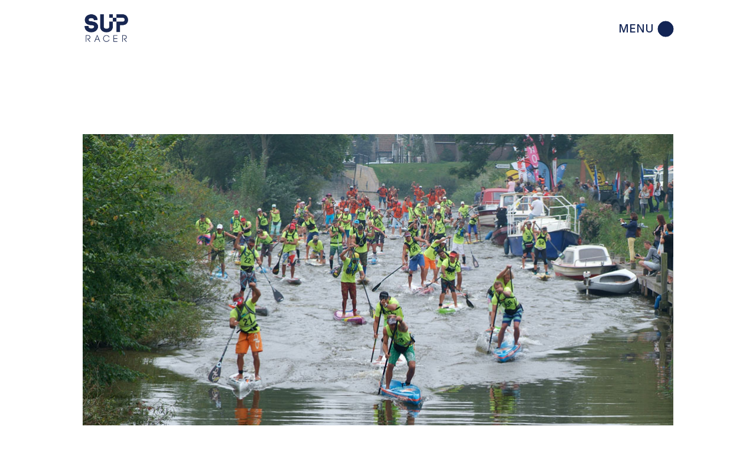

--- FILE ---
content_type: text/html; charset=UTF-8
request_url: https://supracer.com/supaa-stand-up-paddle-race-official-certification-courses-2015/
body_size: 15706
content:
<!DOCTYPE html>
<html lang="en-US" prefix="og: http://ogp.me/ns# fb: http://ogp.me/ns/fb# website: http://ogp.me/ns/website#">
<head>
	<meta charset="UTF-8">
	<meta name="viewport" content="width=device-width, initial-scale=1, user-scalable=yes">
	<link rel="profile" href="https://gmpg.org/xfn/11">

	<title>SUPAA&#8217;s Plans For The New Year &#8211; SUP Racer</title>
<meta name='robots' content='max-image-preview:large' />
<link rel='dns-prefetch' href='//secure.gravatar.com' />
<link rel='dns-prefetch' href='//www.googletagmanager.com' />
<link rel='dns-prefetch' href='//stats.wp.com' />
<link rel='dns-prefetch' href='//fonts.googleapis.com' />
<link rel='dns-prefetch' href='//v0.wordpress.com' />
<link rel="alternate" type="application/rss+xml" title="SUP Racer &raquo; Feed" href="https://supracer.com/feed/" />
<link rel="alternate" type="application/rss+xml" title="SUP Racer &raquo; Comments Feed" href="https://supracer.com/comments/feed/" />
<script type="text/javascript">
/* <![CDATA[ */
window._wpemojiSettings = {"baseUrl":"https:\/\/s.w.org\/images\/core\/emoji\/15.0.3\/72x72\/","ext":".png","svgUrl":"https:\/\/s.w.org\/images\/core\/emoji\/15.0.3\/svg\/","svgExt":".svg","source":{"concatemoji":"https:\/\/supracer.com\/wp-includes\/js\/wp-emoji-release.min.js?ver=6.6.4"}};
/*! This file is auto-generated */
!function(i,n){var o,s,e;function c(e){try{var t={supportTests:e,timestamp:(new Date).valueOf()};sessionStorage.setItem(o,JSON.stringify(t))}catch(e){}}function p(e,t,n){e.clearRect(0,0,e.canvas.width,e.canvas.height),e.fillText(t,0,0);var t=new Uint32Array(e.getImageData(0,0,e.canvas.width,e.canvas.height).data),r=(e.clearRect(0,0,e.canvas.width,e.canvas.height),e.fillText(n,0,0),new Uint32Array(e.getImageData(0,0,e.canvas.width,e.canvas.height).data));return t.every(function(e,t){return e===r[t]})}function u(e,t,n){switch(t){case"flag":return n(e,"\ud83c\udff3\ufe0f\u200d\u26a7\ufe0f","\ud83c\udff3\ufe0f\u200b\u26a7\ufe0f")?!1:!n(e,"\ud83c\uddfa\ud83c\uddf3","\ud83c\uddfa\u200b\ud83c\uddf3")&&!n(e,"\ud83c\udff4\udb40\udc67\udb40\udc62\udb40\udc65\udb40\udc6e\udb40\udc67\udb40\udc7f","\ud83c\udff4\u200b\udb40\udc67\u200b\udb40\udc62\u200b\udb40\udc65\u200b\udb40\udc6e\u200b\udb40\udc67\u200b\udb40\udc7f");case"emoji":return!n(e,"\ud83d\udc26\u200d\u2b1b","\ud83d\udc26\u200b\u2b1b")}return!1}function f(e,t,n){var r="undefined"!=typeof WorkerGlobalScope&&self instanceof WorkerGlobalScope?new OffscreenCanvas(300,150):i.createElement("canvas"),a=r.getContext("2d",{willReadFrequently:!0}),o=(a.textBaseline="top",a.font="600 32px Arial",{});return e.forEach(function(e){o[e]=t(a,e,n)}),o}function t(e){var t=i.createElement("script");t.src=e,t.defer=!0,i.head.appendChild(t)}"undefined"!=typeof Promise&&(o="wpEmojiSettingsSupports",s=["flag","emoji"],n.supports={everything:!0,everythingExceptFlag:!0},e=new Promise(function(e){i.addEventListener("DOMContentLoaded",e,{once:!0})}),new Promise(function(t){var n=function(){try{var e=JSON.parse(sessionStorage.getItem(o));if("object"==typeof e&&"number"==typeof e.timestamp&&(new Date).valueOf()<e.timestamp+604800&&"object"==typeof e.supportTests)return e.supportTests}catch(e){}return null}();if(!n){if("undefined"!=typeof Worker&&"undefined"!=typeof OffscreenCanvas&&"undefined"!=typeof URL&&URL.createObjectURL&&"undefined"!=typeof Blob)try{var e="postMessage("+f.toString()+"("+[JSON.stringify(s),u.toString(),p.toString()].join(",")+"));",r=new Blob([e],{type:"text/javascript"}),a=new Worker(URL.createObjectURL(r),{name:"wpTestEmojiSupports"});return void(a.onmessage=function(e){c(n=e.data),a.terminate(),t(n)})}catch(e){}c(n=f(s,u,p))}t(n)}).then(function(e){for(var t in e)n.supports[t]=e[t],n.supports.everything=n.supports.everything&&n.supports[t],"flag"!==t&&(n.supports.everythingExceptFlag=n.supports.everythingExceptFlag&&n.supports[t]);n.supports.everythingExceptFlag=n.supports.everythingExceptFlag&&!n.supports.flag,n.DOMReady=!1,n.readyCallback=function(){n.DOMReady=!0}}).then(function(){return e}).then(function(){var e;n.supports.everything||(n.readyCallback(),(e=n.source||{}).concatemoji?t(e.concatemoji):e.wpemoji&&e.twemoji&&(t(e.twemoji),t(e.wpemoji)))}))}((window,document),window._wpemojiSettings);
/* ]]> */
</script>
<link rel='stylesheet' id='sbi_styles-css' href='https://supracer.com/wp-content/plugins/instagram-feed/css/sbi-styles.min.css?ver=6.1.1' type='text/css' media='all' />
<link rel='stylesheet' id='dripicons-css' href='https://supracer.com/wp-content/plugins/henrik-core/inc/icons/dripicons/assets/css/dripicons.min.css?ver=6.6.4' type='text/css' media='all' />
<link rel='stylesheet' id='elegant-icons-css' href='https://supracer.com/wp-content/plugins/henrik-core/inc/icons/elegant-icons/assets/css/elegant-icons.min.css?ver=6.6.4' type='text/css' media='all' />
<link rel='stylesheet' id='font-awesome-css' href='https://supracer.com/wp-content/plugins/henrik-core/inc/icons/font-awesome/assets/css/all.min.css?ver=6.6.4' type='text/css' media='all' />
<link rel='stylesheet' id='ionicons-css' href='https://supracer.com/wp-content/plugins/henrik-core/inc/icons/ionicons/assets/css/ionicons.min.css?ver=6.6.4' type='text/css' media='all' />
<link rel='stylesheet' id='linea-icons-css' href='https://supracer.com/wp-content/plugins/henrik-core/inc/icons/linea-icons/assets/css/linea-icons.min.css?ver=6.6.4' type='text/css' media='all' />
<link rel='stylesheet' id='linear-icons-css' href='https://supracer.com/wp-content/plugins/henrik-core/inc/icons/linear-icons/assets/css/linear-icons.min.css?ver=6.6.4' type='text/css' media='all' />
<link rel='stylesheet' id='material-icons-css' href='https://fonts.googleapis.com/icon?family=Material+Icons&#038;ver=6.6.4' type='text/css' media='all' />
<link rel='stylesheet' id='shape-icons-css' href='https://supracer.com/wp-content/plugins/henrik-core/inc/icons/shape-icons/assets/css/shape-icons.min.css?ver=6.6.4' type='text/css' media='all' />
<link rel='stylesheet' id='simple-line-icons-css' href='https://supracer.com/wp-content/plugins/henrik-core/inc/icons/simple-line-icons/assets/css/simple-line-icons.min.css?ver=6.6.4' type='text/css' media='all' />
<link rel='stylesheet' id='sby_styles-css' href='https://supracer.com/wp-content/plugins/feeds-for-youtube/css/sb-youtube-free.min.css?ver=2.4.0' type='text/css' media='all' />
<style id='wp-emoji-styles-inline-css' type='text/css'>

	img.wp-smiley, img.emoji {
		display: inline !important;
		border: none !important;
		box-shadow: none !important;
		height: 1em !important;
		width: 1em !important;
		margin: 0 0.07em !important;
		vertical-align: -0.1em !important;
		background: none !important;
		padding: 0 !important;
	}
</style>
<link rel='stylesheet' id='wp-block-library-css' href='https://supracer.com/wp-includes/css/dist/block-library/style.min.css?ver=6.6.4' type='text/css' media='all' />
<link rel='stylesheet' id='mediaelement-css' href='https://supracer.com/wp-includes/js/mediaelement/mediaelementplayer-legacy.min.css?ver=4.2.17' type='text/css' media='all' />
<link rel='stylesheet' id='wp-mediaelement-css' href='https://supracer.com/wp-includes/js/mediaelement/wp-mediaelement.min.css?ver=6.6.4' type='text/css' media='all' />
<style id='jetpack-sharing-buttons-style-inline-css' type='text/css'>
.jetpack-sharing-buttons__services-list{display:flex;flex-direction:row;flex-wrap:wrap;gap:0;list-style-type:none;margin:5px;padding:0}.jetpack-sharing-buttons__services-list.has-small-icon-size{font-size:12px}.jetpack-sharing-buttons__services-list.has-normal-icon-size{font-size:16px}.jetpack-sharing-buttons__services-list.has-large-icon-size{font-size:24px}.jetpack-sharing-buttons__services-list.has-huge-icon-size{font-size:36px}@media print{.jetpack-sharing-buttons__services-list{display:none!important}}.editor-styles-wrapper .wp-block-jetpack-sharing-buttons{gap:0;padding-inline-start:0}ul.jetpack-sharing-buttons__services-list.has-background{padding:1.25em 2.375em}
</style>
<style id='classic-theme-styles-inline-css' type='text/css'>
/*! This file is auto-generated */
.wp-block-button__link{color:#fff;background-color:#32373c;border-radius:9999px;box-shadow:none;text-decoration:none;padding:calc(.667em + 2px) calc(1.333em + 2px);font-size:1.125em}.wp-block-file__button{background:#32373c;color:#fff;text-decoration:none}
</style>
<style id='global-styles-inline-css' type='text/css'>
:root{--wp--preset--aspect-ratio--square: 1;--wp--preset--aspect-ratio--4-3: 4/3;--wp--preset--aspect-ratio--3-4: 3/4;--wp--preset--aspect-ratio--3-2: 3/2;--wp--preset--aspect-ratio--2-3: 2/3;--wp--preset--aspect-ratio--16-9: 16/9;--wp--preset--aspect-ratio--9-16: 9/16;--wp--preset--color--black: #000000;--wp--preset--color--cyan-bluish-gray: #abb8c3;--wp--preset--color--white: #ffffff;--wp--preset--color--pale-pink: #f78da7;--wp--preset--color--vivid-red: #cf2e2e;--wp--preset--color--luminous-vivid-orange: #ff6900;--wp--preset--color--luminous-vivid-amber: #fcb900;--wp--preset--color--light-green-cyan: #7bdcb5;--wp--preset--color--vivid-green-cyan: #00d084;--wp--preset--color--pale-cyan-blue: #8ed1fc;--wp--preset--color--vivid-cyan-blue: #0693e3;--wp--preset--color--vivid-purple: #9b51e0;--wp--preset--gradient--vivid-cyan-blue-to-vivid-purple: linear-gradient(135deg,rgba(6,147,227,1) 0%,rgb(155,81,224) 100%);--wp--preset--gradient--light-green-cyan-to-vivid-green-cyan: linear-gradient(135deg,rgb(122,220,180) 0%,rgb(0,208,130) 100%);--wp--preset--gradient--luminous-vivid-amber-to-luminous-vivid-orange: linear-gradient(135deg,rgba(252,185,0,1) 0%,rgba(255,105,0,1) 100%);--wp--preset--gradient--luminous-vivid-orange-to-vivid-red: linear-gradient(135deg,rgba(255,105,0,1) 0%,rgb(207,46,46) 100%);--wp--preset--gradient--very-light-gray-to-cyan-bluish-gray: linear-gradient(135deg,rgb(238,238,238) 0%,rgb(169,184,195) 100%);--wp--preset--gradient--cool-to-warm-spectrum: linear-gradient(135deg,rgb(74,234,220) 0%,rgb(151,120,209) 20%,rgb(207,42,186) 40%,rgb(238,44,130) 60%,rgb(251,105,98) 80%,rgb(254,248,76) 100%);--wp--preset--gradient--blush-light-purple: linear-gradient(135deg,rgb(255,206,236) 0%,rgb(152,150,240) 100%);--wp--preset--gradient--blush-bordeaux: linear-gradient(135deg,rgb(254,205,165) 0%,rgb(254,45,45) 50%,rgb(107,0,62) 100%);--wp--preset--gradient--luminous-dusk: linear-gradient(135deg,rgb(255,203,112) 0%,rgb(199,81,192) 50%,rgb(65,88,208) 100%);--wp--preset--gradient--pale-ocean: linear-gradient(135deg,rgb(255,245,203) 0%,rgb(182,227,212) 50%,rgb(51,167,181) 100%);--wp--preset--gradient--electric-grass: linear-gradient(135deg,rgb(202,248,128) 0%,rgb(113,206,126) 100%);--wp--preset--gradient--midnight: linear-gradient(135deg,rgb(2,3,129) 0%,rgb(40,116,252) 100%);--wp--preset--font-size--small: 13px;--wp--preset--font-size--medium: 20px;--wp--preset--font-size--large: 36px;--wp--preset--font-size--x-large: 42px;--wp--preset--spacing--20: 0.44rem;--wp--preset--spacing--30: 0.67rem;--wp--preset--spacing--40: 1rem;--wp--preset--spacing--50: 1.5rem;--wp--preset--spacing--60: 2.25rem;--wp--preset--spacing--70: 3.38rem;--wp--preset--spacing--80: 5.06rem;--wp--preset--shadow--natural: 6px 6px 9px rgba(0, 0, 0, 0.2);--wp--preset--shadow--deep: 12px 12px 50px rgba(0, 0, 0, 0.4);--wp--preset--shadow--sharp: 6px 6px 0px rgba(0, 0, 0, 0.2);--wp--preset--shadow--outlined: 6px 6px 0px -3px rgba(255, 255, 255, 1), 6px 6px rgba(0, 0, 0, 1);--wp--preset--shadow--crisp: 6px 6px 0px rgba(0, 0, 0, 1);}:where(.is-layout-flex){gap: 0.5em;}:where(.is-layout-grid){gap: 0.5em;}body .is-layout-flex{display: flex;}.is-layout-flex{flex-wrap: wrap;align-items: center;}.is-layout-flex > :is(*, div){margin: 0;}body .is-layout-grid{display: grid;}.is-layout-grid > :is(*, div){margin: 0;}:where(.wp-block-columns.is-layout-flex){gap: 2em;}:where(.wp-block-columns.is-layout-grid){gap: 2em;}:where(.wp-block-post-template.is-layout-flex){gap: 1.25em;}:where(.wp-block-post-template.is-layout-grid){gap: 1.25em;}.has-black-color{color: var(--wp--preset--color--black) !important;}.has-cyan-bluish-gray-color{color: var(--wp--preset--color--cyan-bluish-gray) !important;}.has-white-color{color: var(--wp--preset--color--white) !important;}.has-pale-pink-color{color: var(--wp--preset--color--pale-pink) !important;}.has-vivid-red-color{color: var(--wp--preset--color--vivid-red) !important;}.has-luminous-vivid-orange-color{color: var(--wp--preset--color--luminous-vivid-orange) !important;}.has-luminous-vivid-amber-color{color: var(--wp--preset--color--luminous-vivid-amber) !important;}.has-light-green-cyan-color{color: var(--wp--preset--color--light-green-cyan) !important;}.has-vivid-green-cyan-color{color: var(--wp--preset--color--vivid-green-cyan) !important;}.has-pale-cyan-blue-color{color: var(--wp--preset--color--pale-cyan-blue) !important;}.has-vivid-cyan-blue-color{color: var(--wp--preset--color--vivid-cyan-blue) !important;}.has-vivid-purple-color{color: var(--wp--preset--color--vivid-purple) !important;}.has-black-background-color{background-color: var(--wp--preset--color--black) !important;}.has-cyan-bluish-gray-background-color{background-color: var(--wp--preset--color--cyan-bluish-gray) !important;}.has-white-background-color{background-color: var(--wp--preset--color--white) !important;}.has-pale-pink-background-color{background-color: var(--wp--preset--color--pale-pink) !important;}.has-vivid-red-background-color{background-color: var(--wp--preset--color--vivid-red) !important;}.has-luminous-vivid-orange-background-color{background-color: var(--wp--preset--color--luminous-vivid-orange) !important;}.has-luminous-vivid-amber-background-color{background-color: var(--wp--preset--color--luminous-vivid-amber) !important;}.has-light-green-cyan-background-color{background-color: var(--wp--preset--color--light-green-cyan) !important;}.has-vivid-green-cyan-background-color{background-color: var(--wp--preset--color--vivid-green-cyan) !important;}.has-pale-cyan-blue-background-color{background-color: var(--wp--preset--color--pale-cyan-blue) !important;}.has-vivid-cyan-blue-background-color{background-color: var(--wp--preset--color--vivid-cyan-blue) !important;}.has-vivid-purple-background-color{background-color: var(--wp--preset--color--vivid-purple) !important;}.has-black-border-color{border-color: var(--wp--preset--color--black) !important;}.has-cyan-bluish-gray-border-color{border-color: var(--wp--preset--color--cyan-bluish-gray) !important;}.has-white-border-color{border-color: var(--wp--preset--color--white) !important;}.has-pale-pink-border-color{border-color: var(--wp--preset--color--pale-pink) !important;}.has-vivid-red-border-color{border-color: var(--wp--preset--color--vivid-red) !important;}.has-luminous-vivid-orange-border-color{border-color: var(--wp--preset--color--luminous-vivid-orange) !important;}.has-luminous-vivid-amber-border-color{border-color: var(--wp--preset--color--luminous-vivid-amber) !important;}.has-light-green-cyan-border-color{border-color: var(--wp--preset--color--light-green-cyan) !important;}.has-vivid-green-cyan-border-color{border-color: var(--wp--preset--color--vivid-green-cyan) !important;}.has-pale-cyan-blue-border-color{border-color: var(--wp--preset--color--pale-cyan-blue) !important;}.has-vivid-cyan-blue-border-color{border-color: var(--wp--preset--color--vivid-cyan-blue) !important;}.has-vivid-purple-border-color{border-color: var(--wp--preset--color--vivid-purple) !important;}.has-vivid-cyan-blue-to-vivid-purple-gradient-background{background: var(--wp--preset--gradient--vivid-cyan-blue-to-vivid-purple) !important;}.has-light-green-cyan-to-vivid-green-cyan-gradient-background{background: var(--wp--preset--gradient--light-green-cyan-to-vivid-green-cyan) !important;}.has-luminous-vivid-amber-to-luminous-vivid-orange-gradient-background{background: var(--wp--preset--gradient--luminous-vivid-amber-to-luminous-vivid-orange) !important;}.has-luminous-vivid-orange-to-vivid-red-gradient-background{background: var(--wp--preset--gradient--luminous-vivid-orange-to-vivid-red) !important;}.has-very-light-gray-to-cyan-bluish-gray-gradient-background{background: var(--wp--preset--gradient--very-light-gray-to-cyan-bluish-gray) !important;}.has-cool-to-warm-spectrum-gradient-background{background: var(--wp--preset--gradient--cool-to-warm-spectrum) !important;}.has-blush-light-purple-gradient-background{background: var(--wp--preset--gradient--blush-light-purple) !important;}.has-blush-bordeaux-gradient-background{background: var(--wp--preset--gradient--blush-bordeaux) !important;}.has-luminous-dusk-gradient-background{background: var(--wp--preset--gradient--luminous-dusk) !important;}.has-pale-ocean-gradient-background{background: var(--wp--preset--gradient--pale-ocean) !important;}.has-electric-grass-gradient-background{background: var(--wp--preset--gradient--electric-grass) !important;}.has-midnight-gradient-background{background: var(--wp--preset--gradient--midnight) !important;}.has-small-font-size{font-size: var(--wp--preset--font-size--small) !important;}.has-medium-font-size{font-size: var(--wp--preset--font-size--medium) !important;}.has-large-font-size{font-size: var(--wp--preset--font-size--large) !important;}.has-x-large-font-size{font-size: var(--wp--preset--font-size--x-large) !important;}
:where(.wp-block-post-template.is-layout-flex){gap: 1.25em;}:where(.wp-block-post-template.is-layout-grid){gap: 1.25em;}
:where(.wp-block-columns.is-layout-flex){gap: 2em;}:where(.wp-block-columns.is-layout-grid){gap: 2em;}
:root :where(.wp-block-pullquote){font-size: 1.5em;line-height: 1.6;}
</style>
<link rel='stylesheet' id='select2-css' href='https://supracer.com/wp-content/plugins/qode-framework/inc/common/assets/plugins/select2/select2.min.css?ver=6.6.4' type='text/css' media='all' />
<link rel='stylesheet' id='henrik-core-dashboard-style-css' href='https://supracer.com/wp-content/plugins/henrik-core/inc/core-dashboard/assets/css/core-dashboard.min.css?ver=6.6.4' type='text/css' media='all' />
<link rel='stylesheet' id='perfect-scrollbar-css' href='https://supracer.com/wp-content/plugins/henrik-core/assets/plugins/perfect-scrollbar/perfect-scrollbar.css?ver=6.6.4' type='text/css' media='all' />
<link rel='stylesheet' id='swiper-css' href='https://supracer.com/wp-content/plugins/elementor/assets/lib/swiper/v8/css/swiper.min.css?ver=8.4.5' type='text/css' media='all' />
<link rel='stylesheet' id='henrik-main-css' href='https://supracer.com/wp-content/themes/henrik/assets/css/main.min.css?ver=6.6.4' type='text/css' media='all' />
<link rel='stylesheet' id='henrik-core-style-css' href='https://supracer.com/wp-content/plugins/henrik-core/assets/css/henrik-core.min.css?ver=6.6.4' type='text/css' media='all' />
<link rel='stylesheet' id='magnific-popup-css' href='https://supracer.com/wp-content/themes/henrik/assets/plugins/magnific-popup/magnific-popup.css?ver=6.6.4' type='text/css' media='all' />
<link rel='stylesheet' id='henrik-google-fonts-css' href='https://fonts.googleapis.com/css?family=Inter%3A300%2C400%2C500%2C600%2C700&#038;subset=latin-ext&#038;display=swap&#038;ver=1.0.0' type='text/css' media='all' />
<link rel='stylesheet' id='henrik-style-css' href='https://supracer.com/wp-content/themes/henrik/style.css?ver=6.6.4' type='text/css' media='all' />
<style id='henrik-style-inline-css' type='text/css'>
.qodef-fullscreen-menu > ul > li > a { color: #122454;}.qodef-fullscreen-menu > ul > li > a:hover { color: #0a0202;}.qodef-fullscreen-menu .qodef-drop-down-second-inner ul li > a { color: #122454;}.qodef-fullscreen-menu .qodef-drop-down-second-inner ul li > a:hover { color: #0a0101;}.qodef-fullscreen-menu .qodef-drop-down-second ul li.current-menu-ancestor > a, .qodef-fullscreen-menu .qodef-drop-down-second ul li.current-menu-item > a { color: #0a0000;}:root { --qode-main-color: #182752;}.qodef-header-sticky { background-color: #ffffff;}.qodef-header-sticky .qodef-header-sticky-inner { padding-left: 4.9%;padding-right: 4.9%;}#qodef-page-mobile-header .qodef-mobile-header-opener { color: #122454;}#qodef-page-mobile-header .qodef-mobile-header-opener:hover, #qodef-page-mobile-header .qodef-mobile-header-opener.qodef--opened { color: #122454;}.qodef-mobile-header-navigation > ul > li > a { color: #122454;}.qodef-mobile-header-navigation ul li .qodef-menu-item-arrow { color: #122454;}.qodef-header-navigation> ul > li > a { color: #0a0000;}.qodef-header-navigation> ul > li > a:hover { color: #0a0101;}.qodef-header-navigation> ul > li.current-menu-ancestor > a, .qodef-header-navigation> ul > li.current-menu-item > a { color: #122454;}.qodef-header-navigation > ul > li.qodef-menu-item--narrow .qodef-drop-down-second ul li a { color: #122454;}.qodef-header-navigation > ul > li.qodef-menu-item--wide .qodef-drop-down-second-inner > ul > li > a { color: #122454;}.qodef-header-navigation > ul > li.qodef-menu-item--wide .qodef-drop-down-second ul li ul li a { color: #122454;}#qodef-side-area { width: 432px;right: -432px;}h1, .qodef-h1 { text-transform: inherit;}h2, .qodef-h2 { text-transform: inherit;}h3, .qodef-h3 { text-transform: inherit;}a, p a { color: #122454;font-weight: 700;}a:hover, p a:hover { color: rgba(18,36,84,0.74);text-decoration: none;}.qodef-mobile-header--standard #qodef-mobile-header-navigation .qodef-m-inner { background-color: rgba(255,255,255,0);}.qodef-mobile-header--standard #qodef-page-mobile-header { background-color: rgba(255,255,255,0);}
</style>
<link rel='stylesheet' id='tablepress-default-css' href='https://supracer.com/wp-content/tablepress-combined.min.css?ver=156' type='text/css' media='all' />
<link rel='stylesheet' id='jetpack_css-css' href='https://supracer.com/wp-content/plugins/jetpack/css/jetpack.css?ver=13.6.1' type='text/css' media='all' />
<script type="text/javascript" src="https://supracer.com/wp-includes/js/jquery/jquery.min.js?ver=3.7.1" id="jquery-core-js"></script>
<script type="text/javascript" src="https://supracer.com/wp-includes/js/jquery/jquery-migrate.min.js?ver=3.4.1" id="jquery-migrate-js"></script>

<!-- Google tag (gtag.js) snippet added by Site Kit -->
<!-- Google Analytics snippet added by Site Kit -->
<script type="text/javascript" src="https://www.googletagmanager.com/gtag/js?id=GT-577ZRBX" id="google_gtagjs-js" async></script>
<script type="text/javascript" id="google_gtagjs-js-after">
/* <![CDATA[ */
window.dataLayer = window.dataLayer || [];function gtag(){dataLayer.push(arguments);}
gtag("set","linker",{"domains":["supracer.com"]});
gtag("js", new Date());
gtag("set", "developer_id.dZTNiMT", true);
gtag("config", "GT-577ZRBX");
/* ]]> */
</script>
<link rel="https://api.w.org/" href="https://supracer.com/wp-json/" /><link rel="alternate" title="JSON" type="application/json" href="https://supracer.com/wp-json/wp/v2/posts/29989" /><link rel="EditURI" type="application/rsd+xml" title="RSD" href="https://supracer.com/xmlrpc.php?rsd" />
<meta name="generator" content="WordPress 6.6.4" />
<link rel="canonical" href="https://supracer.com/supaa-stand-up-paddle-race-official-certification-courses-2015/" />
<link rel='shortlink' href='https://wp.me/p2SCwT-7NH' />
<link rel="alternate" title="oEmbed (JSON)" type="application/json+oembed" href="https://supracer.com/wp-json/oembed/1.0/embed?url=https%3A%2F%2Fsupracer.com%2Fsupaa-stand-up-paddle-race-official-certification-courses-2015%2F" />
<link rel="alternate" title="oEmbed (XML)" type="text/xml+oembed" href="https://supracer.com/wp-json/oembed/1.0/embed?url=https%3A%2F%2Fsupracer.com%2Fsupaa-stand-up-paddle-race-official-certification-courses-2015%2F&#038;format=xml" />


<!-- Open Graph data is managed by Alex MacArthur's Complete Open Graph plugin. (v3.4.5) -->
<!-- https://wordpress.org/plugins/complete-open-graph/ -->
<meta property='og:site_name' content='SUP Racer' />
<meta property='og:url' content='https://supracer.com/supaa-stand-up-paddle-race-official-certification-courses-2015/' />
<meta property='og:locale' content='en_US' />
<meta property='og:description' content='Almost twelve months ago to the day, back in January of 2014, we finally made the Stand Up Paddle Athletes Association (aka SUPAA) a reality. Since then we&#039;ve been working to positively impact the SUP racing experience by ensuring races are fun, safe and well organized.We want to thank those who' />
<meta property='og:title' content='SUPAA&#8217;s Plans For The New Year' />
<meta property='og:type' content='article' />
<meta property='og:image' content='https://supracer.com/wp-content/uploads/2014/09/SUP-11-City-Tour-Bart-de-Zwart-Peter-Bartl.jpg' />
<meta property='og:image:width' content='1002' />
<meta property='og:image:height' content='600' />
<meta name='twitter:card' content='summary' />
<meta name='twitter:title' content='SUPAA&#8217;s Plans For The New Year' />
<meta name='twitter:image' content='https://supracer.com/wp-content/uploads/2014/09/SUP-11-City-Tour-Bart-de-Zwart-Peter-Bartl.jpg' />
<meta name='twitter:description' content='Almost twelve months ago to the day, back in January of 2014, we finally made the Stand Up Paddle Athletes Association (aka SUPAA) a reality. Since then we&#039;ve been working to positively impact the SUP racing experience by ensuring races are fun, safe and well organized.We want to thank those who' />
<!-- End Complete Open Graph. | 0.0018010139465332s -->

<meta name="generator" content="Site Kit by Google 1.168.0" />	<style>img#wpstats{display:none}</style>
		<meta name="generator" content="Elementor 3.23.4; features: e_optimized_css_loading, additional_custom_breakpoints, e_lazyload; settings: css_print_method-external, google_font-enabled, font_display-swap">
			<style>
				.e-con.e-parent:nth-of-type(n+4):not(.e-lazyloaded):not(.e-no-lazyload),
				.e-con.e-parent:nth-of-type(n+4):not(.e-lazyloaded):not(.e-no-lazyload) * {
					background-image: none !important;
				}
				@media screen and (max-height: 1024px) {
					.e-con.e-parent:nth-of-type(n+3):not(.e-lazyloaded):not(.e-no-lazyload),
					.e-con.e-parent:nth-of-type(n+3):not(.e-lazyloaded):not(.e-no-lazyload) * {
						background-image: none !important;
					}
				}
				@media screen and (max-height: 640px) {
					.e-con.e-parent:nth-of-type(n+2):not(.e-lazyloaded):not(.e-no-lazyload),
					.e-con.e-parent:nth-of-type(n+2):not(.e-lazyloaded):not(.e-no-lazyload) * {
						background-image: none !important;
					}
				}
			</style>
			<meta name="generator" content="Powered by Slider Revolution 6.5.19 - responsive, Mobile-Friendly Slider Plugin for WordPress with comfortable drag and drop interface." />
<link rel="icon" href="https://supracer.com/wp-content/uploads/2015/04/cropped-SUP-Racer-square-logo-1500-32x32.jpg" sizes="32x32" />
<link rel="icon" href="https://supracer.com/wp-content/uploads/2015/04/cropped-SUP-Racer-square-logo-1500-192x192.jpg" sizes="192x192" />
<link rel="apple-touch-icon" href="https://supracer.com/wp-content/uploads/2015/04/cropped-SUP-Racer-square-logo-1500-180x180.jpg" />
<meta name="msapplication-TileImage" content="https://supracer.com/wp-content/uploads/2015/04/cropped-SUP-Racer-square-logo-1500-270x270.jpg" />
<script>function setREVStartSize(e){
			//window.requestAnimationFrame(function() {
				window.RSIW = window.RSIW===undefined ? window.innerWidth : window.RSIW;
				window.RSIH = window.RSIH===undefined ? window.innerHeight : window.RSIH;
				try {
					var pw = document.getElementById(e.c).parentNode.offsetWidth,
						newh;
					pw = pw===0 || isNaN(pw) ? window.RSIW : pw;
					e.tabw = e.tabw===undefined ? 0 : parseInt(e.tabw);
					e.thumbw = e.thumbw===undefined ? 0 : parseInt(e.thumbw);
					e.tabh = e.tabh===undefined ? 0 : parseInt(e.tabh);
					e.thumbh = e.thumbh===undefined ? 0 : parseInt(e.thumbh);
					e.tabhide = e.tabhide===undefined ? 0 : parseInt(e.tabhide);
					e.thumbhide = e.thumbhide===undefined ? 0 : parseInt(e.thumbhide);
					e.mh = e.mh===undefined || e.mh=="" || e.mh==="auto" ? 0 : parseInt(e.mh,0);
					if(e.layout==="fullscreen" || e.l==="fullscreen")
						newh = Math.max(e.mh,window.RSIH);
					else{
						e.gw = Array.isArray(e.gw) ? e.gw : [e.gw];
						for (var i in e.rl) if (e.gw[i]===undefined || e.gw[i]===0) e.gw[i] = e.gw[i-1];
						e.gh = e.el===undefined || e.el==="" || (Array.isArray(e.el) && e.el.length==0)? e.gh : e.el;
						e.gh = Array.isArray(e.gh) ? e.gh : [e.gh];
						for (var i in e.rl) if (e.gh[i]===undefined || e.gh[i]===0) e.gh[i] = e.gh[i-1];
											
						var nl = new Array(e.rl.length),
							ix = 0,
							sl;
						e.tabw = e.tabhide>=pw ? 0 : e.tabw;
						e.thumbw = e.thumbhide>=pw ? 0 : e.thumbw;
						e.tabh = e.tabhide>=pw ? 0 : e.tabh;
						e.thumbh = e.thumbhide>=pw ? 0 : e.thumbh;
						for (var i in e.rl) nl[i] = e.rl[i]<window.RSIW ? 0 : e.rl[i];
						sl = nl[0];
						for (var i in nl) if (sl>nl[i] && nl[i]>0) { sl = nl[i]; ix=i;}
						var m = pw>(e.gw[ix]+e.tabw+e.thumbw) ? 1 : (pw-(e.tabw+e.thumbw)) / (e.gw[ix]);
						newh =  (e.gh[ix] * m) + (e.tabh + e.thumbh);
					}
					var el = document.getElementById(e.c);
					if (el!==null && el) el.style.height = newh+"px";
					el = document.getElementById(e.c+"_wrapper");
					if (el!==null && el) {
						el.style.height = newh+"px";
						el.style.display = "block";
					}
				} catch(e){
					console.log("Failure at Presize of Slider:" + e)
				}
			//});
		  };</script>
</head>
<body class="post-template-default single single-post postid-29989 single-format-standard wp-custom-logo qode-framework-1.1.8  qodef-header--minimal qodef-header-appearance--none qodef-mobile-header--standard qodef-drop-down-second--full-width qodef-drop-down-second--default henrik-core-1.0.1 henrik-1.1 qodef-content-grid-1000 qodef-search--fullscreen elementor-default elementor-kit-48157" itemscope itemtype="https://schema.org/WebPage">
	<a class="skip-link screen-reader-text" href="#qodef-page-content">Skip to the content</a>	<div id="qodef-page-wrapper" class="">
		<header id="qodef-page-header"  role="banner">
		<div id="qodef-page-header-inner" class="qodef-content-grid">
		
<a itemprop="url" class="qodef-header-logo-link qodef-height--set" href="https://supracer.com/" style="height:58px" rel="home">
	<img width="1182" height="846" src="https://supracer.com/wp-content/uploads/2023/02/sup-racer-logo-transparent.png" class="qodef-header-logo-image qodef--main qodef--customizer" alt="SUP Racer" itemprop="logo" srcset="https://supracer.com/wp-content/uploads/2023/02/sup-racer-logo-transparent.png 1182w, https://supracer.com/wp-content/uploads/2023/02/sup-racer-logo-transparent-350x251.png 350w, https://supracer.com/wp-content/uploads/2023/02/sup-racer-logo-transparent-645x462.png 645w, https://supracer.com/wp-content/uploads/2023/02/sup-racer-logo-transparent-250x179.png 250w, https://supracer.com/wp-content/uploads/2023/02/sup-racer-logo-transparent-768x550.png 768w" sizes="(max-width: 1182px) 100vw, 1182px" /><img width="600" height="387" src="https://supracer.com/wp-content/uploads/2015/04/SUP-Racer-Logo-2015.png" class="qodef-header-logo-image qodef--dark" alt="logo dark" itemprop="image" srcset="https://supracer.com/wp-content/uploads/2015/04/SUP-Racer-Logo-2015.png 600w, https://supracer.com/wp-content/uploads/2015/04/SUP-Racer-Logo-2015-250x161.png 250w, https://supracer.com/wp-content/uploads/2015/04/SUP-Racer-Logo-2015-350x226.png 350w" sizes="(max-width: 600px) 100vw, 600px" /><img loading="lazy" width="1182" height="846" src="https://supracer.com/wp-content/uploads/2023/02/sup-racer-logo-transparent-white.png" class="qodef-header-logo-image qodef--light" alt="logo light" itemprop="image" srcset="https://supracer.com/wp-content/uploads/2023/02/sup-racer-logo-transparent-white.png 1182w, https://supracer.com/wp-content/uploads/2023/02/sup-racer-logo-transparent-white-350x251.png 350w, https://supracer.com/wp-content/uploads/2023/02/sup-racer-logo-transparent-white-645x462.png 645w, https://supracer.com/wp-content/uploads/2023/02/sup-racer-logo-transparent-white-250x179.png 250w, https://supracer.com/wp-content/uploads/2023/02/sup-racer-logo-transparent-white-768x550.png 768w" sizes="(max-width: 1182px) 100vw, 1182px" /></a>
	<div class="qodef-widget-holder qodef--one">
			</div>
<a href="javascript:void(0)"  class="qodef-opener-icon qodef-m qodef-source--svg-path qodef-fullscreen-menu-opener"  >
	 <span class="qodef-fs-menu-label">Menu</span> 		<span class="qodef-m-icon qodef--open">
		<svg xmlns="http://www.w3.org/2000/svg" width="26" height="26" viewBox="0 0 26 26">
  <circle cx="13" cy="13" r="13"/>
  <circle cx="13" cy="13" r="13"/>
</svg>	</span>
			<span class="qodef-m-icon qodef--close">
			<svg xmlns="http://www.w3.org/2000/svg" width="21.92" height="21.92" viewBox="0 0 21.92 21.92">
  <g transform="translate(-1802.54 -38.54)">
    <line y2="26" transform="translate(1822.692 40.308) rotate(45)" fill="none" stroke="#000" stroke-width="5"/>
    <line x1="26" transform="translate(1804.308 40.308) rotate(45)" fill="none" stroke="#000" stroke-width="5"/>
  </g>
</svg>		</span>
		</a>
	</div>
	</header>
<header id="qodef-page-mobile-header" role="banner">
		<div id="qodef-page-mobile-header-inner" class="qodef-content-grid">
		<a itemprop="url" class="qodef-mobile-header-logo-link qodef-height--set" href="https://supracer.com/" style="height:48px" rel="home">
	<img width="1182" height="846" src="https://supracer.com/wp-content/uploads/2023/02/sup-racer-logo-transparent.png" class="qodef-header-logo-image qodef--main qodef--customizer" alt="SUP Racer" itemprop="logo" srcset="https://supracer.com/wp-content/uploads/2023/02/sup-racer-logo-transparent.png 1182w, https://supracer.com/wp-content/uploads/2023/02/sup-racer-logo-transparent-350x251.png 350w, https://supracer.com/wp-content/uploads/2023/02/sup-racer-logo-transparent-645x462.png 645w, https://supracer.com/wp-content/uploads/2023/02/sup-racer-logo-transparent-250x179.png 250w, https://supracer.com/wp-content/uploads/2023/02/sup-racer-logo-transparent-768x550.png 768w" sizes="(max-width: 1182px) 100vw, 1182px" /></a>
<a href="javascript:void(0)"  class="qodef-opener-icon qodef-m qodef-source--svg-path qodef-mobile-header-opener"  >
			<span class="qodef-m-icon qodef--open">
		<svg xmlns="http://www.w3.org/2000/svg" width="26" height="26" viewBox="0 0 26 26">
  <circle id="Ellipse_2" data-name="Ellipse 2" cx="13" cy="13" r="13"/>
</svg>	</span>
			<span class="qodef-m-icon qodef--close">
			<svg xmlns="http://www.w3.org/2000/svg" xmlns:xlink="http://www.w3.org/1999/xlink" width="24" height="24" viewBox="0 0 24 24">
  <defs>
    <clipPath id="clip-X">
      <rect width="30" height="30"/>
    </clipPath>
  </defs>
  <g id="X" clip-path="url(#clip-X)">
    <g id="Group_2" transform="translate(-1804.5 -40.5)">
      <line id="Line_298" x1="18" y2="18" transform="translate(1806.5 42.5)" fill="none" stroke="#122454" stroke-width="5"/>
      <line id="Line_299" x1="18" y1="18" transform="translate(1806.5 42.5)" fill="none" stroke="#122454" stroke-width="5"/>
    </g>
  </g>
</svg>		</span>
		</a>
	<nav class="qodef-mobile-header-navigation" role="navigation" aria-label="Mobile Menu">
		<ul id="menu-fullscreen-menu-2" class="qodef-content-grid"><li class="menu-item menu-item-type-custom menu-item-object-custom menu-item-48384"><a href="https://www.supracer.com"><span class="qodef-menu-item-text">News/Stories</span></a></li>
<li class="menu-item menu-item-type-custom menu-item-object-custom menu-item-48385"><a href="https://www.instagram.com/supracer"><span class="qodef-menu-item-text">Insta</span></a></li>
<li class="menu-item menu-item-type-custom menu-item-object-custom menu-item-48386"><a href="https://www.facebook.com/supracer"><span class="qodef-menu-item-text">Facebook</span></a></li>
<li class="menu-item menu-item-type-custom menu-item-object-custom menu-item-51142"><a href="https://www.threads.net/@supracer"><span class="qodef-menu-item-text">Threads</span></a></li>
<li class="menu-item menu-item-type-custom menu-item-object-custom menu-item-49409"><a href="https://www.youtube.com/@paddlermedia"><span class="qodef-menu-item-text">YouTube</span></a></li>
<li class="menu-item menu-item-type-custom menu-item-object-custom menu-item-49408"><a href="https://supracer.com/?s"><span class="qodef-menu-item-text">Search</span></a></li>
</ul>	</nav>
	</div>
	</header>
		<div id="qodef-page-outer">
						<div id="qodef-page-inner" class="qodef-content-grid">
<main id="qodef-page-content" class="qodef-grid qodef-layout--template qodef-gutter--large">
	<div class="qodef-grid-inner clear">
		<div class="qodef-grid-item qodef-page-content-section qodef-col--12">
		<div class="qodef-blog qodef-m qodef--single">
		<article class="qodef-blog-item qodef-e post-29989 post type-post status-publish format-standard has-post-thumbnail hentry category-stand-up-paddle-racing tag-sup-athletes-association">
	<div class="qodef-e-inner">
		<div class="qodef-e-media">
	<div class="qodef-e-media-image">
					<img loading="lazy" width="1002" height="600" src="https://supracer.com/wp-content/uploads/2014/09/SUP-11-City-Tour-Bart-de-Zwart-Peter-Bartl.jpg" class="attachment-full size-full wp-post-image" alt="" decoding="async" srcset="https://supracer.com/wp-content/uploads/2014/09/SUP-11-City-Tour-Bart-de-Zwart-Peter-Bartl.jpg 1002w, https://supracer.com/wp-content/uploads/2014/09/SUP-11-City-Tour-Bart-de-Zwart-Peter-Bartl-250x149.jpg 250w, https://supracer.com/wp-content/uploads/2014/09/SUP-11-City-Tour-Bart-de-Zwart-Peter-Bartl-350x209.jpg 350w, https://supracer.com/wp-content/uploads/2014/09/SUP-11-City-Tour-Bart-de-Zwart-Peter-Bartl-645x386.jpg 645w, https://supracer.com/wp-content/uploads/2014/09/SUP-11-City-Tour-Bart-de-Zwart-Peter-Bartl-900x538.jpg 900w" sizes="(max-width: 1002px) 100vw, 1002px" data-attachment-id="27901" data-permalink="https://supracer.com/859-days-later/sup-11-city-tour-bart-de-zwart-peter-bartl/" data-orig-file="https://supracer.com/wp-content/uploads/2014/09/SUP-11-City-Tour-Bart-de-Zwart-Peter-Bartl.jpg" data-orig-size="1002,600" data-comments-opened="0" data-image-meta="{&quot;aperture&quot;:&quot;0&quot;,&quot;credit&quot;:&quot;&quot;,&quot;camera&quot;:&quot;&quot;,&quot;caption&quot;:&quot;&quot;,&quot;created_timestamp&quot;:&quot;0&quot;,&quot;copyright&quot;:&quot;&quot;,&quot;focal_length&quot;:&quot;0&quot;,&quot;iso&quot;:&quot;0&quot;,&quot;shutter_speed&quot;:&quot;0&quot;,&quot;title&quot;:&quot;&quot;}" data-image-title="SUP 11 City Tour" data-image-description="" data-image-caption="&lt;p&gt;SUP 11 City Tour&lt;/p&gt;
" data-medium-file="https://supracer.com/wp-content/uploads/2014/09/SUP-11-City-Tour-Bart-de-Zwart-Peter-Bartl-350x209.jpg" data-large-file="https://supracer.com/wp-content/uploads/2014/09/SUP-11-City-Tour-Bart-de-Zwart-Peter-Bartl-645x386.jpg" tabindex="0" role="button" />					</div>
</div>

		<div class="qodef-e-content">
			<div class="qodef-e-top-holder">
				<div class="qodef-e-info">
					
<span style="font-size:12px;">January 4, 2015</span>
<div class="qodef-info-separator-end"></div><div class="qodef-info-separator-end"></div>
<span style="font-size:12px;">by Chase Kosterlitz</span>				</div>
			</div>
			<div class="qodef-e-text">
				<h2 itemprop="name" class="qodef-e-title entry-title">
			SUPAA&#8217;s Plans For The New Year	</h2>
<br />
				
			<div class="centerr">
				<div id="attachment_27901" style="width: 655px" class="wp-caption alignnone"><a href="https://supracer.com/wp-content/uploads/2014/09/SUP-11-City-Tour-Bart-de-Zwart-Peter-Bartl.jpg"><img fetchpriority="high" fetchpriority="high" decoding="async" aria-describedby="caption-attachment-27901" data-attachment-id="27901" data-permalink="https://supracer.com/859-days-later/sup-11-city-tour-bart-de-zwart-peter-bartl/" data-orig-file="https://supracer.com/wp-content/uploads/2014/09/SUP-11-City-Tour-Bart-de-Zwart-Peter-Bartl.jpg" data-orig-size="1002,600" data-comments-opened="0" data-image-meta="{&quot;aperture&quot;:&quot;0&quot;,&quot;credit&quot;:&quot;&quot;,&quot;camera&quot;:&quot;&quot;,&quot;caption&quot;:&quot;&quot;,&quot;created_timestamp&quot;:&quot;0&quot;,&quot;copyright&quot;:&quot;&quot;,&quot;focal_length&quot;:&quot;0&quot;,&quot;iso&quot;:&quot;0&quot;,&quot;shutter_speed&quot;:&quot;0&quot;,&quot;title&quot;:&quot;&quot;}" data-image-title="SUP 11 City Tour" data-image-description="" data-image-caption="&lt;p&gt;SUP 11 City Tour&lt;/p&gt;
" data-medium-file="https://supracer.com/wp-content/uploads/2014/09/SUP-11-City-Tour-Bart-de-Zwart-Peter-Bartl-350x209.jpg" data-large-file="https://supracer.com/wp-content/uploads/2014/09/SUP-11-City-Tour-Bart-de-Zwart-Peter-Bartl-645x386.jpg" tabindex="0" role="button" class="wp-image-27901 size-large" src="https://supracer.com/wp-content/uploads/2014/09/SUP-11-City-Tour-Bart-de-Zwart-Peter-Bartl-645x386.jpg" alt="SUP 11 City Tour Bart de Zwart Peter Bartl" width="645" height="386" srcset="https://supracer.com/wp-content/uploads/2014/09/SUP-11-City-Tour-Bart-de-Zwart-Peter-Bartl-645x386.jpg 645w, https://supracer.com/wp-content/uploads/2014/09/SUP-11-City-Tour-Bart-de-Zwart-Peter-Bartl-250x149.jpg 250w, https://supracer.com/wp-content/uploads/2014/09/SUP-11-City-Tour-Bart-de-Zwart-Peter-Bartl-350x209.jpg 350w, https://supracer.com/wp-content/uploads/2014/09/SUP-11-City-Tour-Bart-de-Zwart-Peter-Bartl-900x538.jpg 900w, https://supracer.com/wp-content/uploads/2014/09/SUP-11-City-Tour-Bart-de-Zwart-Peter-Bartl.jpg 1002w" sizes="(max-width: 645px) 100vw, 645px" /></a><p id="caption-attachment-27901" class="wp-caption-text">The SUP 11 City Tour is one of Europe&#8217;s great races &#8211; and it&#8217;s run by a SUPAA certified race official as well (photo credit: Steve West)</p></div>
<p>Almost twelve months ago to the day, back in January of 2014, we finally made the Stand Up Paddle Athletes Association (aka SUPAA) a reality. Since then we&#8217;ve been working to positively impact the SUP racing experience by ensuring races are fun, safe and well organized.</p>
<p>We want to thank those who provided us with their support and feedback in our first year. In 2014 members from our board of directors and myself traveled through Europe, South America, Japan, Australia and the United States to teach <a href="http://supathletes.com/race-official-certification/" target="_blank">SUPAA race official certification courses</a>. We now have 30 certified race officials on 5 continents who will help promote the SUPAA mission in each of their paddling communities.</p>
<p>We believe that without a set of unified rules and a clear vision, the sport of SUP racing will not reach its full potential. Through our race official program and feedback from the public, we are on our way to helping ensure a positive future for the sport.</p>
<h3>2015 Vision</h3>
<p>Moving into the new year, we anticipate over thirty sanctioned SUPAA events across the globe in 2015, which will be organised by SUPAA-certified race officials. These events will be run at the highest standard of excellence to ensure a fun, safe and fair SUP racing experience for pros and amateurs alike. SUPAA will also continue to consult with many of the largest SUP events in the world through our race management programs. We will hold additional race official certifications throughout the year to continue to promote our mission and expand the number of certified SUPAA events.</p>
<p>We&#8217;re currently working with some of Europe&#8217;s most prestigious races to help organize an amazing summer of racing in that part of the world. Europe has a fast-growing and very passionate SUP community. It also has some of the best races in the world. I&#8217;ve been lucky enough to visit every June and July for the past three years, and it&#8217;s a trip I&#8217;d encourage everyone from the States, Australia and the rest of the world to make at least once.</p>
<h3>SUPAA Mission</h3>
<p>SUPAA is dedicated to promoting excellence in the sport of stand up paddling. In pursuing this mission, SUPAA will (a) establish organizational standards to improve the quality of events and instruction (b) promote rules to ensure fair competition and (c) endeavor to establish a standard of excellence in all aspects of stand up paddling. These initiatives will produce a uniformly positive experience for stand up paddle constituent groups, including but not limited to: athletes, officials, sponsors, spectators, volunteers, media, consumers and manufacturers.</p>
<p><em>Guest post by Chase Kosterlitz, President of SUPAA</em></p>
			
			</div>
			</div>

		</div>
	</div>
</article>
	</div>
</div>
	</div>
</main>
		<div class="centerr">
<div style="width:180px; height:65px;  border-top: solid 1px #182752; border-bottom: solid 1px #182752; margin-top:60px; padding-top:20px; margin-bottom:30px;"><span style="font-size:18px; letter-spacing:1px; font-weight: 500; ">MENTIONS:</span></div>


	<div style="max-width:450px; font-size:16px;">
		 <a href="https://supracer.com/sup-athletes-association/" rel="tag">Stand Up Paddle Athletes Association (SUPAA)</a>	</div>
	<div class="qodef-info-separator-end"></div>
	

<ul class="postsbycategory widget_recent_entries"><div style="width:180px; height:1px; background-color: #182752; margin-bottom:18px; margin-top:60px;"></div><span style="font-size:18px; font-weight:500; letter-spacing:1px;">FEATURED POST:</span><div style="width:180px; height:1px; background-color: #182752; margin-bottom:35px; margin-top:15px;"></div><div style="max-width:450px;"><a href="https://supracer.com/the-most-competitive-lps-yet-who-will-be-the-last-paddler-standing/" rel="bookmark" style="font-size:30px; font-weight:550;">The most competitive LPS yet: who will be the Last Paddler Standing?</a></div><div style="width:180px; height:30px;"></div><div style="max-width:450px;"><a href="https://supracer.com/the-most-competitive-lps-yet-who-will-be-the-last-paddler-standing/" rel="bookmark" style="font-size:20px;"><img loading="lazy" width="450" height="450" src="https://supracer.com/wp-content/uploads/2025/12/lps-thumbnail-for-supracer-article-650x650.png" class="attachment-450x450 size-450x450 wp-post-image" alt="" decoding="async" srcset="https://supracer.com/wp-content/uploads/2025/12/lps-thumbnail-for-supracer-article-650x650.png 650w, https://supracer.com/wp-content/uploads/2025/12/lps-thumbnail-for-supracer-article-350x350.png 350w, https://supracer.com/wp-content/uploads/2025/12/lps-thumbnail-for-supracer-article-800x800.png 800w, https://supracer.com/wp-content/uploads/2025/12/lps-thumbnail-for-supracer-article-250x250.png 250w, https://supracer.com/wp-content/uploads/2025/12/lps-thumbnail-for-supracer-article-768x768.png 768w, https://supracer.com/wp-content/uploads/2025/12/lps-thumbnail-for-supracer-article.png 1080w" sizes="(max-width: 450px) 100vw, 450px" data-attachment-id="51948" data-permalink="https://supracer.com/lps-thumbnail-for-supracer-article/" data-orig-file="https://supracer.com/wp-content/uploads/2025/12/lps-thumbnail-for-supracer-article.png" data-orig-size="1080,1080" data-comments-opened="0" data-image-meta="{&quot;aperture&quot;:&quot;0&quot;,&quot;credit&quot;:&quot;&quot;,&quot;camera&quot;:&quot;&quot;,&quot;caption&quot;:&quot;&quot;,&quot;created_timestamp&quot;:&quot;0&quot;,&quot;copyright&quot;:&quot;&quot;,&quot;focal_length&quot;:&quot;0&quot;,&quot;iso&quot;:&quot;0&quot;,&quot;shutter_speed&quot;:&quot;0&quot;,&quot;title&quot;:&quot;&quot;,&quot;orientation&quot;:&quot;0&quot;}" data-image-title="lps thumbnail for supracer article" data-image-description="" data-image-caption="" data-medium-file="https://supracer.com/wp-content/uploads/2025/12/lps-thumbnail-for-supracer-article-350x350.png" data-large-file="https://supracer.com/wp-content/uploads/2025/12/lps-thumbnail-for-supracer-article-800x800.png" tabindex="0" role="button" /></a></div></ul>
</div>

			</div><!-- close #qodef-page-inner div from header.php -->
		</div><!-- close #qodef-page-outer div from header.php -->
		<footer id="qodef-page-footer" class="qodef--uncover qodef-skin--none" role="contentinfo">
		<div id="qodef-page-footer-top-area">
		<div id="qodef-page-footer-top-area-inner" class="qodef-content-grid">
			<div class="qodef-grid qodef-layout--columns qodef-responsive--custom qodef-col-num--1 qodef-alignment--center">
				<div class="qodef-grid-inner clear">
											<div class="qodef-grid-item">
							<div id="custom_html-2" class="widget_text widget widget_custom_html" data-area="qodef-footer-top-area-column-1"><div class="textwidget custom-html-widget"><p class="qodef-copyright">© Copyright 2011-2025 Paddler Media</a></p></div></div><div id="text-7" class="widget widget_text" data-area="qodef-footer-top-area-column-1">			<div class="textwidget"></div>
		</div>						</div>
									</div>
			</div>
		</div>
	</div>
</footer>
	<div id="qodef-side-area" >
		<a href="javascript:void(0)" id="qodef-side-area-close" class="qodef-opener-icon qodef-m qodef-source--svg-path"  >
			<span class="qodef-m-icon qodef--open">
		<svg xmlns="http://www.w3.org/2000/svg" width="21.92" height="21.92" viewBox="0 0 21.92 21.92">
  <g transform="translate(-1802.54 -38.54)">
    <line y2="26" transform="translate(1822.692 40.308) rotate(45)" fill="none" stroke="#000" stroke-width="5"/>
    <line x1="26" transform="translate(1804.308 40.308) rotate(45)" fill="none" stroke="#000" stroke-width="5"/>
  </g>
</svg>	</span>
		</a>
		<div id="qodef-side-area-inner">
			<div id="text-2" class="widget widget_text" data-area="side-area">			<div class="textwidget"><p class="qodef-sidearea-p" style="margin-top: -31px;">SEARCH THE HISTORY OF SUP (2011-2023)</p>
</div>
		</div><div id="search-4" class="widget widget_search" data-area="side-area"><form role="search" method="get" class="qodef-search-form" action="https://supracer.com/">
	<label for="qodef-search-form-6975181441f9d" class="screen-reader-text">Search for:</label>
	<div class="qodef-search-form-inner clear">
		<input type="search" id="s" class="qodef-search-form-field" value="" name="s" placeholder="SEARCH" />
		<button type="submit" class="qodef-search-form-button"><svg  xmlns="http://www.w3.org/2000/svg" width="18" height="18" viewBox="-1 -1 20 20"><path d="M17.8,16.819l-4.547-4.548A7.485,7.485,0,0,0,7.489,0h0A7.49,7.49,0,1,0,12.27,13.249L16.818,17.8a.691.691,0,0,0,.978-.978ZM7.489,13.6a6.105,6.105,0,1,1,6.1-6.105A6.112,6.112,0,0,1,7.489,13.6Z"/></svg></button>
	</div>
</form></div>		</div>
	</div>
<div id="qodef-fullscreen-area">
	
		<div id="qodef-fullscreen-area-inner">
							<nav class="qodef-fullscreen-menu">
					<ul id="menu-fullscreen-menu-3" class="menu"><li class="menu-item menu-item-type-custom menu-item-object-custom menu-item-48384"><a href="https://www.supracer.com"><span class="qodef-menu-item-text">News/Stories</span></a></li>
<li class="menu-item menu-item-type-custom menu-item-object-custom menu-item-48385"><a href="https://www.instagram.com/supracer"><span class="qodef-menu-item-text">Insta</span></a></li>
<li class="menu-item menu-item-type-custom menu-item-object-custom menu-item-48386"><a href="https://www.facebook.com/supracer"><span class="qodef-menu-item-text">Facebook</span></a></li>
<li class="menu-item menu-item-type-custom menu-item-object-custom menu-item-51142"><a href="https://www.threads.net/@supracer"><span class="qodef-menu-item-text">Threads</span></a></li>
<li class="menu-item menu-item-type-custom menu-item-object-custom menu-item-49409"><a href="https://www.youtube.com/@paddlermedia"><span class="qodef-menu-item-text">YouTube</span></a></li>
<li class="menu-item menu-item-type-custom menu-item-object-custom menu-item-49408"><a href="https://supracer.com/?s"><span class="qodef-menu-item-text">Search</span></a></li>
</ul>				</nav>
					</div>

	</div>
	</div><!-- close #qodef-page-wrapper div from header.php -->
	
		<script>
			window.RS_MODULES = window.RS_MODULES || {};
			window.RS_MODULES.modules = window.RS_MODULES.modules || {};
			window.RS_MODULES.waiting = window.RS_MODULES.waiting || [];
			window.RS_MODULES.defered = true;
			window.RS_MODULES.moduleWaiting = window.RS_MODULES.moduleWaiting || {};
			window.RS_MODULES.type = 'compiled';
		</script>
		<!-- YouTube Feeds JS -->
<script type="text/javascript">

</script>
<!-- Instagram Feed JS -->
<script type="text/javascript">
var sbiajaxurl = "https://supracer.com/wp-admin/admin-ajax.php";
</script>
			<script type='text/javascript'>
				const lazyloadRunObserver = () => {
					const lazyloadBackgrounds = document.querySelectorAll( `.e-con.e-parent:not(.e-lazyloaded)` );
					const lazyloadBackgroundObserver = new IntersectionObserver( ( entries ) => {
						entries.forEach( ( entry ) => {
							if ( entry.isIntersecting ) {
								let lazyloadBackground = entry.target;
								if( lazyloadBackground ) {
									lazyloadBackground.classList.add( 'e-lazyloaded' );
								}
								lazyloadBackgroundObserver.unobserve( entry.target );
							}
						});
					}, { rootMargin: '200px 0px 200px 0px' } );
					lazyloadBackgrounds.forEach( ( lazyloadBackground ) => {
						lazyloadBackgroundObserver.observe( lazyloadBackground );
					} );
				};
				const events = [
					'DOMContentLoaded',
					'elementor/lazyload/observe',
				];
				events.forEach( ( event ) => {
					document.addEventListener( event, lazyloadRunObserver );
				} );
			</script>
					<div id="jp-carousel-loading-overlay">
			<div id="jp-carousel-loading-wrapper">
				<span id="jp-carousel-library-loading">&nbsp;</span>
			</div>
		</div>
		<div class="jp-carousel-overlay" style="display: none;">

		<div class="jp-carousel-container">
			<!-- The Carousel Swiper -->
			<div
				class="jp-carousel-wrap swiper-container jp-carousel-swiper-container jp-carousel-transitions"
				itemscope
				itemtype="https://schema.org/ImageGallery">
				<div class="jp-carousel swiper-wrapper"></div>
				<div class="jp-swiper-button-prev swiper-button-prev">
					<svg width="25" height="24" viewBox="0 0 25 24" fill="none" xmlns="http://www.w3.org/2000/svg">
						<mask id="maskPrev" mask-type="alpha" maskUnits="userSpaceOnUse" x="8" y="6" width="9" height="12">
							<path d="M16.2072 16.59L11.6496 12L16.2072 7.41L14.8041 6L8.8335 12L14.8041 18L16.2072 16.59Z" fill="white"/>
						</mask>
						<g mask="url(#maskPrev)">
							<rect x="0.579102" width="23.8823" height="24" fill="#FFFFFF"/>
						</g>
					</svg>
				</div>
				<div class="jp-swiper-button-next swiper-button-next">
					<svg width="25" height="24" viewBox="0 0 25 24" fill="none" xmlns="http://www.w3.org/2000/svg">
						<mask id="maskNext" mask-type="alpha" maskUnits="userSpaceOnUse" x="8" y="6" width="8" height="12">
							<path d="M8.59814 16.59L13.1557 12L8.59814 7.41L10.0012 6L15.9718 12L10.0012 18L8.59814 16.59Z" fill="white"/>
						</mask>
						<g mask="url(#maskNext)">
							<rect x="0.34375" width="23.8822" height="24" fill="#FFFFFF"/>
						</g>
					</svg>
				</div>
			</div>
			<!-- The main close buton -->
			<div class="jp-carousel-close-hint">
				<svg width="25" height="24" viewBox="0 0 25 24" fill="none" xmlns="http://www.w3.org/2000/svg">
					<mask id="maskClose" mask-type="alpha" maskUnits="userSpaceOnUse" x="5" y="5" width="15" height="14">
						<path d="M19.3166 6.41L17.9135 5L12.3509 10.59L6.78834 5L5.38525 6.41L10.9478 12L5.38525 17.59L6.78834 19L12.3509 13.41L17.9135 19L19.3166 17.59L13.754 12L19.3166 6.41Z" fill="white"/>
					</mask>
					<g mask="url(#maskClose)">
						<rect x="0.409668" width="23.8823" height="24" fill="#FFFFFF"/>
					</g>
				</svg>
			</div>
			<!-- Image info, comments and meta -->
			<div class="jp-carousel-info">
				<div class="jp-carousel-info-footer">
					<div class="jp-carousel-pagination-container">
						<div class="jp-swiper-pagination swiper-pagination"></div>
						<div class="jp-carousel-pagination"></div>
					</div>
					<div class="jp-carousel-photo-title-container">
						<h2 class="jp-carousel-photo-caption"></h2>
					</div>
					<div class="jp-carousel-photo-icons-container">
						<a href="#" class="jp-carousel-icon-btn jp-carousel-icon-info" aria-label="Toggle photo metadata visibility">
							<span class="jp-carousel-icon">
								<svg width="25" height="24" viewBox="0 0 25 24" fill="none" xmlns="http://www.w3.org/2000/svg">
									<mask id="maskInfo" mask-type="alpha" maskUnits="userSpaceOnUse" x="2" y="2" width="21" height="20">
										<path fill-rule="evenodd" clip-rule="evenodd" d="M12.7537 2C7.26076 2 2.80273 6.48 2.80273 12C2.80273 17.52 7.26076 22 12.7537 22C18.2466 22 22.7046 17.52 22.7046 12C22.7046 6.48 18.2466 2 12.7537 2ZM11.7586 7V9H13.7488V7H11.7586ZM11.7586 11V17H13.7488V11H11.7586ZM4.79292 12C4.79292 16.41 8.36531 20 12.7537 20C17.142 20 20.7144 16.41 20.7144 12C20.7144 7.59 17.142 4 12.7537 4C8.36531 4 4.79292 7.59 4.79292 12Z" fill="white"/>
									</mask>
									<g mask="url(#maskInfo)">
										<rect x="0.8125" width="23.8823" height="24" fill="#FFFFFF"/>
									</g>
								</svg>
							</span>
						</a>
												<a href="#" class="jp-carousel-icon-btn jp-carousel-icon-comments" aria-label="Toggle photo comments visibility">
							<span class="jp-carousel-icon">
								<svg width="25" height="24" viewBox="0 0 25 24" fill="none" xmlns="http://www.w3.org/2000/svg">
									<mask id="maskComments" mask-type="alpha" maskUnits="userSpaceOnUse" x="2" y="2" width="21" height="20">
										<path fill-rule="evenodd" clip-rule="evenodd" d="M4.3271 2H20.2486C21.3432 2 22.2388 2.9 22.2388 4V16C22.2388 17.1 21.3432 18 20.2486 18H6.31729L2.33691 22V4C2.33691 2.9 3.2325 2 4.3271 2ZM6.31729 16H20.2486V4H4.3271V18L6.31729 16Z" fill="white"/>
									</mask>
									<g mask="url(#maskComments)">
										<rect x="0.34668" width="23.8823" height="24" fill="#FFFFFF"/>
									</g>
								</svg>

								<span class="jp-carousel-has-comments-indicator" aria-label="This image has comments."></span>
							</span>
						</a>
											</div>
				</div>
				<div class="jp-carousel-info-extra">
					<div class="jp-carousel-info-content-wrapper">
						<div class="jp-carousel-photo-title-container">
							<h2 class="jp-carousel-photo-title"></h2>
						</div>
						<div class="jp-carousel-comments-wrapper">
															<div id="jp-carousel-comments-loading">
									<span>Loading Comments...</span>
								</div>
								<div class="jp-carousel-comments"></div>
								<div id="jp-carousel-comment-form-container">
									<span id="jp-carousel-comment-form-spinner">&nbsp;</span>
									<div id="jp-carousel-comment-post-results"></div>
																														<div id="jp-carousel-comment-form-commenting-as">
												<p id="jp-carousel-commenting-as">
													You must be <a href="#" class="jp-carousel-comment-login">logged in</a> to post a comment.												</p>
											</div>
																											</div>
													</div>
						<div class="jp-carousel-image-meta">
							<div class="jp-carousel-title-and-caption">
								<div class="jp-carousel-photo-info">
									<h3 class="jp-carousel-caption" itemprop="caption description"></h3>
								</div>

								<div class="jp-carousel-photo-description"></div>
							</div>
							<ul class="jp-carousel-image-exif" style="display: none;"></ul>
							<a class="jp-carousel-image-download" href="#" target="_blank" style="display: none;">
								<svg width="25" height="24" viewBox="0 0 25 24" fill="none" xmlns="http://www.w3.org/2000/svg">
									<mask id="mask0" mask-type="alpha" maskUnits="userSpaceOnUse" x="3" y="3" width="19" height="18">
										<path fill-rule="evenodd" clip-rule="evenodd" d="M5.84615 5V19H19.7775V12H21.7677V19C21.7677 20.1 20.8721 21 19.7775 21H5.84615C4.74159 21 3.85596 20.1 3.85596 19V5C3.85596 3.9 4.74159 3 5.84615 3H12.8118V5H5.84615ZM14.802 5V3H21.7677V10H19.7775V6.41L9.99569 16.24L8.59261 14.83L18.3744 5H14.802Z" fill="white"/>
									</mask>
									<g mask="url(#mask0)">
										<rect x="0.870605" width="23.8823" height="24" fill="#FFFFFF"/>
									</g>
								</svg>
								<span class="jp-carousel-download-text"></span>
							</a>
							<div class="jp-carousel-image-map" style="display: none;"></div>
						</div>
					</div>
				</div>
			</div>
		</div>

		</div>
		<link rel='stylesheet' id='rs-plugin-settings-css' href='https://supracer.com/wp-content/plugins/revslider/public/assets/css/rs6.css?ver=6.5.19' type='text/css' media='all' />
<style id='rs-plugin-settings-inline-css' type='text/css'>
#rs-demo-id {}
</style>
<script type="text/javascript" src="https://supracer.com/wp-content/plugins/revslider/public/assets/js/rbtools.min.js?ver=6.5.18" defer async id="tp-tools-js"></script>
<script type="text/javascript" src="https://supracer.com/wp-content/plugins/revslider/public/assets/js/rs6.min.js?ver=6.5.19" defer async id="revmin-js"></script>
<script type="text/javascript" src="https://supracer.com/wp-content/plugins/henrik-core/assets/plugins/perfect-scrollbar/perfect-scrollbar.jquery.min.js?ver=6.6.4" id="perfect-scrollbar-js"></script>
<script type="text/javascript" src="https://supracer.com/wp-includes/js/hoverIntent.min.js?ver=1.10.2" id="hoverIntent-js"></script>
<script type="text/javascript" src="https://supracer.com/wp-includes/js/jquery/ui/core.min.js?ver=1.13.3" id="jquery-ui-core-js"></script>
<script type="text/javascript" src="https://supracer.com/wp-content/plugins/henrik-core/assets/plugins/jquery/jquery.easing.1.3.js?ver=6.6.4" id="jquery-easing-1.3-js"></script>
<script type="text/javascript" src="https://supracer.com/wp-content/plugins/henrik-core/assets/plugins/modernizr/modernizr.js?ver=6.6.4" id="modernizr-js"></script>
<script type="text/javascript" src="https://supracer.com/wp-content/plugins/henrik-core/assets/plugins/gsap/gsap.min.js?ver=6.6.4" id="gsap-js"></script>
<script type="text/javascript" id="henrik-main-js-js-extra">
/* <![CDATA[ */
var qodefGlobal = {"vars":{"adminBarHeight":0,"iconArrowLeft":"<svg  xmlns=\"http:\/\/www.w3.org\/2000\/svg\" width=\"19.023\" height=\"35.219\" viewBox=\"0 0 19.023 35.219\"><path data-name=\"Path 11\" d=\"M10504.979,1153.713l16.9-16.9-16.9-16.9\" transform=\"translate(10523.296 1154.42) rotate(180)\" fill=\"none\" stroke=\"currentColor\" stroke-width=\"2\"\/><\/svg>","iconArrowRight":"<svg  xmlns=\"http:\/\/www.w3.org\/2000\/svg\" width=\"19.023\" height=\"35.219\" viewBox=\"0 0 19.023 35.219\"><path data-name=\"Path 10\" d=\"M10504.979,1153.713l16.9-16.9-16.9-16.9\" transform=\"translate(-10504.272 -1119.201)\" fill=\"none\" stroke=\"currentColor\" stroke-width=\"2\"\/><\/svg>","iconClose":"<svg  xmlns=\"http:\/\/www.w3.org\/2000\/svg\" xmlns:xlink=\"http:\/\/www.w3.org\/1999\/xlink\" width=\"32\" height=\"32\" viewBox=\"0 0 32 32\"><g><path d=\"M 10.050,23.95c 0.39,0.39, 1.024,0.39, 1.414,0L 17,18.414l 5.536,5.536c 0.39,0.39, 1.024,0.39, 1.414,0 c 0.39-0.39, 0.39-1.024,0-1.414L 18.414,17l 5.536-5.536c 0.39-0.39, 0.39-1.024,0-1.414c-0.39-0.39-1.024-0.39-1.414,0 L 17,15.586L 11.464,10.050c-0.39-0.39-1.024-0.39-1.414,0c-0.39,0.39-0.39,1.024,0,1.414L 15.586,17l-5.536,5.536 C 9.66,22.926, 9.66,23.56, 10.050,23.95z\"><\/path><\/g><\/svg>","topAreaHeight":0,"restUrl":"https:\/\/supracer.com\/wp-json\/","restNonce":"87a4a5a5fc","paginationRestRoute":"henrik\/v1\/get-posts","headerHeight":100,"mobileHeaderHeight":70}};
/* ]]> */
</script>
<script type="text/javascript" src="https://supracer.com/wp-content/themes/henrik/assets/js/main.min.js?ver=6.6.4" id="henrik-main-js-js"></script>
<script type="text/javascript" src="https://supracer.com/wp-content/plugins/henrik-core/assets/js/henrik-core.min.js?ver=6.6.4" id="henrik-core-script-js"></script>
<script type="text/javascript" src="https://supracer.com/wp-content/themes/henrik/assets/plugins/waitforimages/jquery.waitforimages.js?ver=6.6.4" id="jquery-waitforimages-js"></script>
<script type="text/javascript" src="https://supracer.com/wp-content/themes/henrik/assets/plugins/appear/jquery.appear.js?ver=6.6.4" id="jquery-appear-js"></script>
<script type="text/javascript" src="https://supracer.com/wp-content/themes/henrik/assets/plugins/swiper/swiper.min.js?ver=6.6.4" id="swiper-js"></script>
<script type="text/javascript" src="https://supracer.com/wp-content/themes/henrik/assets/plugins/magnific-popup/jquery.magnific-popup.min.js?ver=6.6.4" id="jquery-magnific-popup-js"></script>
<script type="text/javascript" src="https://supracer.com/wp-content/plugins/page-links-to/dist/new-tab.js?ver=3.3.7" id="page-links-to-js"></script>
<script type="text/javascript" src="https://stats.wp.com/e-202604.js" id="jetpack-stats-js" data-wp-strategy="defer"></script>
<script type="text/javascript" id="jetpack-stats-js-after">
/* <![CDATA[ */
_stq = window._stq || [];
_stq.push([ "view", JSON.parse("{\"v\":\"ext\",\"blog\":\"42570495\",\"post\":\"29989\",\"tz\":\"0\",\"srv\":\"supracer.com\",\"j\":\"1:13.6.1\"}") ]);
_stq.push([ "clickTrackerInit", "42570495", "29989" ]);
/* ]]> */
</script>
<script type="text/javascript" id="jetpack-carousel-js-extra">
/* <![CDATA[ */
var jetpackSwiperLibraryPath = {"url":"https:\/\/supracer.com\/wp-content\/plugins\/jetpack\/_inc\/build\/carousel\/swiper-bundle.min.js"};
var jetpackCarouselStrings = {"widths":[370,700,1000,1200,1400,2000],"is_logged_in":"","lang":"en","ajaxurl":"https:\/\/supracer.com\/wp-admin\/admin-ajax.php","nonce":"52487bebba","display_exif":"0","display_comments":"1","single_image_gallery":"1","single_image_gallery_media_file":"","background_color":"black","comment":"Comment","post_comment":"Post Comment","write_comment":"Write a Comment...","loading_comments":"Loading Comments...","download_original":"View full size <span class=\"photo-size\">{0}<span class=\"photo-size-times\">\u00d7<\/span>{1}<\/span>","no_comment_text":"Please be sure to submit some text with your comment.","no_comment_email":"Please provide an email address to comment.","no_comment_author":"Please provide your name to comment.","comment_post_error":"Sorry, but there was an error posting your comment. Please try again later.","comment_approved":"Your comment was approved.","comment_unapproved":"Your comment is in moderation.","camera":"Camera","aperture":"Aperture","shutter_speed":"Shutter Speed","focal_length":"Focal Length","copyright":"Copyright","comment_registration":"1","require_name_email":"1","login_url":"https:\/\/supracer.com\/wp-login.php?redirect_to=https%3A%2F%2Fsupracer.com%2Fsupaa-stand-up-paddle-race-official-certification-courses-2015%2F","blog_id":"1","meta_data":["camera","aperture","shutter_speed","focal_length","copyright"]};
/* ]]> */
</script>
<script type="text/javascript" src="https://supracer.com/wp-content/plugins/jetpack/_inc/build/carousel/jetpack-carousel.min.js?ver=13.6.1" id="jetpack-carousel-js"></script>
</body>
</html>


--- FILE ---
content_type: text/css
request_url: https://supracer.com/wp-content/themes/henrik/style.css?ver=6.6.4
body_size: 1243
content:
/*
Theme Name: Henrik
Theme URI: https://henrik.qodeinteractive.com
Description: Henrik - Creative Magazine Theme
Author: Edge Themes
Author URI: https://qodeinteractive.com
Text Domain: henrik
Tags: one-column, two-columns, three-columns, four-columns, left-sidebar, right-sidebar, custom-menu, featured-images, flexible-header, post-formats, sticky-post, threaded-comments, translation-ready
Version: 1.1
License: GNU General Public License v2 or later
License URI: http://www.gnu.org/licenses/gpl-2.0.html

This theme, like WordPress, is licensed under the GPL.
Use it to make something cool, have fun, and share what you've learned with others.
*/

.qodef-blog.qodef-hover-animation--enabled .qodef-blog-item .qodef-e-media-image img {
  transform: scale(1.001) rotate(0deg);
  transition: transform 6.6s ease;
  will-change: transform;
}

.qodef-blog.qodef-hover-animation--enabled .qodef-blog-item.qodef--active .qodef-e-media-image img {
  transform: scale(1.1) rotate(1deg);
}

.qodef-blog .qodef-blog-item h1.qodef-e-title > a {
  background-image: linear-gradient(transparent calc(100% - 1px), currentColor 1px);
  background-image: -ms-linear-gradient(transparent 95%, currentColor 1px);
  background-repeat: no-repeat;
  background-size: 0 100%;
  background-position: 0 -8px;
  transition: all 2.6s cubic-bezier(0.45, 0, 0.14, 1.03);
}

.qodef-blog .qodef-blog-item h2.qodef-e-title > a {
  background-image: linear-gradient(transparent calc(100% - 1px), currentColor 1px);
  background-image: -ms-linear-gradient(transparent 95%, currentColor 1px);
  background-repeat: no-repeat;
  background-size: 0 100%;
  background-position: 0 -8px;
  transition: all 2.6s cubic-bezier(0.45, 0, 0.14, 1.03);
}


#qodef-page-mobile-header {
  border-bottom-width: 0px!important;
}

.qodef-blog.qodef--single .qodef-blog-item .qodef-e-text p {
  font-family: "Inter", sans-serif;
  color: #000;
  width: 80%;
  margin:25px;
}

/* search box design hack */

input[type="search"],
textarea {
  position: relative;
  display: inline-block;
  width: 100%;
  vertical-align: top;
  margin: 0 0 18px;
  padding: 8.5px 0;
  font-family: inherit;
  font-size: 18px;
  line-height: 27px;
  font-weight: inherit;
  color: #000;
  background-color: transparent;
  border: 0;
  border-bottom: 0px solid #000;
  border-radius: 0;
  box-sizing: border-box;
  outline: 0;
  cursor: pointer;
  transition: color 0.3s ease, background-color 0.3s ease, border-color 0.3s ease;
  letter-spacing: -0.02em;
}

input:focus::placeholder {
  color: transparent;
}

/* left align  body text hack */

a:focus, a:hover,
p a:focus,
p a:hover {
  color: var(--qode-main-color);
}

p {
  margin-top: 0px!important;
  margin-bottom: 30px!important;
  margin-left: 0px!important;
  margin-right:0px!important;
  width: 100%!important;
}

/* width */

.qodef-blog.qodef--single .qodef-blog-item .qodef-e-text p {
  font-family: "Inter", sans-serif;
  color: #000;
  width: 100%!important;
  max-width: 630px!important;
  margin-left:0px!important;
  margin-bottom:25px!important;
  margin-top:5px!important;
}

/* div center */
.centerr {
  margin: auto;
  width: 99%;
  max-width: 750px;
  padding: 0px;
}

/* div caption */
.caption {
font-size:12px;
padding-bottom:30px;
margin-top:0px!important;
padding-top:0px!important;
font-style: italic;
line-height:14px!important;
max-width:630px;
color: #666;
}